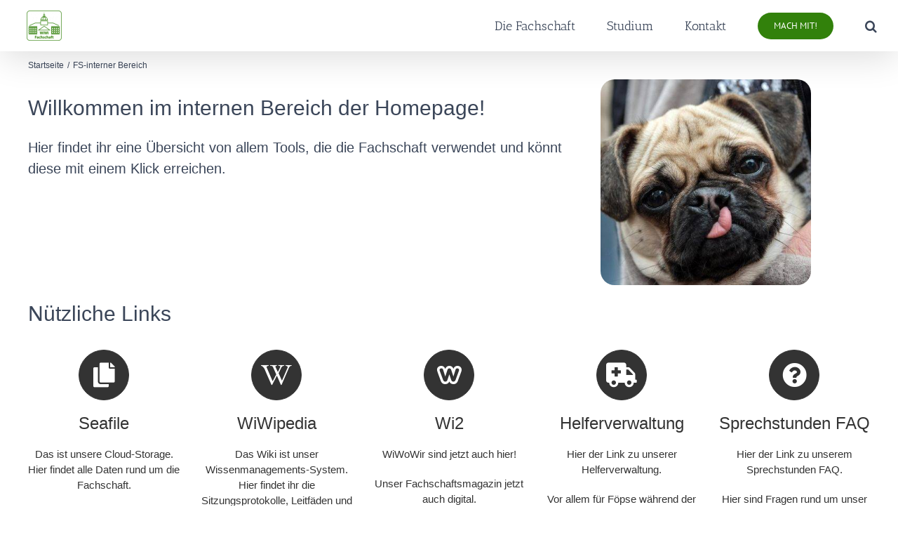

--- FILE ---
content_type: text/html; charset=UTF-8
request_url: https://fachschaft.org/fs-intern/
body_size: 14559
content:
<!DOCTYPE html>
<html class="avada-html-layout-wide avada-html-header-position-top awb-scroll" lang="de" prefix="og: http://ogp.me/ns# fb: http://ogp.me/ns/fb#">
<head>
	<meta http-equiv="X-UA-Compatible" content="IE=edge" />
	<meta http-equiv="Content-Type" content="text/html; charset=utf-8"/>
	<meta name="viewport" content="width=device-width, initial-scale=1" />
	<title>FS-interner Bereich &#8211; Fachschaft WiWi</title>
<meta name='robots' content='max-image-preview:large' />
<link rel="alternate" type="application/rss+xml" title="Fachschaft WiWi &raquo; Feed" href="https://fachschaft.org/feed/" />
<link rel="alternate" type="application/rss+xml" title="Fachschaft WiWi &raquo; Kommentar-Feed" href="https://fachschaft.org/comments/feed/" />
		
		
		
				<link rel="alternate" type="application/rss+xml" title="Fachschaft WiWi &raquo; FS-interner Bereich-Kommentar-Feed" href="https://fachschaft.org/fs-intern/feed/" />
<link rel="alternate" title="oEmbed (JSON)" type="application/json+oembed" href="https://fachschaft.org/wp-json/oembed/1.0/embed?url=https%3A%2F%2Ffachschaft.org%2Ffs-intern%2F" />
<link rel="alternate" title="oEmbed (XML)" type="text/xml+oembed" href="https://fachschaft.org/wp-json/oembed/1.0/embed?url=https%3A%2F%2Ffachschaft.org%2Ffs-intern%2F&#038;format=xml" />
					<meta name="description" content="Willkommen im internen Bereich der Homepage!
Hier findet ihr eine Übersicht von allem Tools, die die Fachschaft verwendet und könnt diese mit einem Klick erreichen.
&nbsp;     

Nützliche Links 

Das ist unsere Cloud-Storage. Hier findet alle Daten rund um die Fachschaft.

Die Zugangsdaten erhälst du bei unserem Admin Oli oder von vielen erfahrenen Fachschaftlern, die"/>
				
		<meta property="og:locale" content="de_DE"/>
		<meta property="og:type" content="article"/>
		<meta property="og:site_name" content="Fachschaft WiWi"/>
		<meta property="og:title" content="  FS-interner Bereich"/>
				<meta property="og:description" content="Willkommen im internen Bereich der Homepage!
Hier findet ihr eine Übersicht von allem Tools, die die Fachschaft verwendet und könnt diese mit einem Klick erreichen.
&nbsp;     

Nützliche Links 

Das ist unsere Cloud-Storage. Hier findet alle Daten rund um die Fachschaft.

Die Zugangsdaten erhälst du bei unserem Admin Oli oder von vielen erfahrenen Fachschaftlern, die"/>
				<meta property="og:url" content="https://fachschaft.org/fs-intern/"/>
													<meta property="article:modified_time" content="2023-06-19T09:01:28+01:00"/>
											<meta property="og:image" content="https://fachschaft.org/wp-content/uploads/2018/08/fslogo-gruen-GROSSFORMAT-min-e1763674544631.png"/>
		<meta property="og:image:width" content="50"/>
		<meta property="og:image:height" content="43"/>
		<meta property="og:image:type" content="image/png"/>
				<style id='wp-img-auto-sizes-contain-inline-css' type='text/css'>
img:is([sizes=auto i],[sizes^="auto," i]){contain-intrinsic-size:3000px 1500px}
/*# sourceURL=wp-img-auto-sizes-contain-inline-css */
</style>
<style id='wp-emoji-styles-inline-css' type='text/css'>

	img.wp-smiley, img.emoji {
		display: inline !important;
		border: none !important;
		box-shadow: none !important;
		height: 1em !important;
		width: 1em !important;
		margin: 0 0.07em !important;
		vertical-align: -0.1em !important;
		background: none !important;
		padding: 0 !important;
	}
/*# sourceURL=wp-emoji-styles-inline-css */
</style>
<link rel='stylesheet' id='wp-components-css' href='https://fachschaft.org/wp-includes/css/dist/components/style.min.css?ver=6.9' type='text/css' media='all' />
<link rel='stylesheet' id='wp-preferences-css' href='https://fachschaft.org/wp-includes/css/dist/preferences/style.min.css?ver=6.9' type='text/css' media='all' />
<link rel='stylesheet' id='wp-block-editor-css' href='https://fachschaft.org/wp-includes/css/dist/block-editor/style.min.css?ver=6.9' type='text/css' media='all' />
<link rel='stylesheet' id='popup-maker-block-library-style-css' href='https://fachschaft.org/wp-content/plugins/popup-maker/dist/packages/block-library-style.css?ver=dbea705cfafe089d65f1' type='text/css' media='all' />
<link rel='stylesheet' id='titan-adminbar-styles-css' href='https://fachschaft.org/wp-content/plugins/anti-spam/assets/css/admin-bar.css?ver=7.4.0' type='text/css' media='all' />
<link rel='stylesheet' id='fusion-dynamic-css-css' href='https://fachschaft.org/wp-content/uploads/fusion-styles/0d19a671d007bf12c8b9bfde92c54723.min.css?ver=3.14' type='text/css' media='all' />
<script type="text/javascript" src="https://fachschaft.org/wp-includes/js/jquery/jquery.min.js?ver=3.7.1" id="jquery-core-js"></script>
<script type="text/javascript" src="https://fachschaft.org/wp-includes/js/jquery/jquery-migrate.min.js?ver=3.4.1" id="jquery-migrate-js"></script>
<link rel="https://api.w.org/" href="https://fachschaft.org/wp-json/" /><link rel="alternate" title="JSON" type="application/json" href="https://fachschaft.org/wp-json/wp/v2/pages/60742" /><link rel="EditURI" type="application/rsd+xml" title="RSD" href="https://fachschaft.org/xmlrpc.php?rsd" />
<meta name="generator" content="WordPress 6.9" />
<link rel="canonical" href="https://fachschaft.org/fs-intern/" />
<link rel='shortlink' href='https://fachschaft.org/?p=60742' />
<!-- Analytics by WP Statistics - https://wp-statistics.com -->
<style type="text/css" id="css-fb-visibility">@media screen and (max-width: 640px){.fusion-no-small-visibility{display:none !important;}body .sm-text-align-center{text-align:center !important;}body .sm-text-align-left{text-align:left !important;}body .sm-text-align-right{text-align:right !important;}body .sm-text-align-justify{text-align:justify !important;}body .sm-flex-align-center{justify-content:center !important;}body .sm-flex-align-flex-start{justify-content:flex-start !important;}body .sm-flex-align-flex-end{justify-content:flex-end !important;}body .sm-mx-auto{margin-left:auto !important;margin-right:auto !important;}body .sm-ml-auto{margin-left:auto !important;}body .sm-mr-auto{margin-right:auto !important;}body .fusion-absolute-position-small{position:absolute;top:auto;width:100%;}.awb-sticky.awb-sticky-small{ position: sticky; top: var(--awb-sticky-offset,0); }}@media screen and (min-width: 641px) and (max-width: 1024px){.fusion-no-medium-visibility{display:none !important;}body .md-text-align-center{text-align:center !important;}body .md-text-align-left{text-align:left !important;}body .md-text-align-right{text-align:right !important;}body .md-text-align-justify{text-align:justify !important;}body .md-flex-align-center{justify-content:center !important;}body .md-flex-align-flex-start{justify-content:flex-start !important;}body .md-flex-align-flex-end{justify-content:flex-end !important;}body .md-mx-auto{margin-left:auto !important;margin-right:auto !important;}body .md-ml-auto{margin-left:auto !important;}body .md-mr-auto{margin-right:auto !important;}body .fusion-absolute-position-medium{position:absolute;top:auto;width:100%;}.awb-sticky.awb-sticky-medium{ position: sticky; top: var(--awb-sticky-offset,0); }}@media screen and (min-width: 1025px){.fusion-no-large-visibility{display:none !important;}body .lg-text-align-center{text-align:center !important;}body .lg-text-align-left{text-align:left !important;}body .lg-text-align-right{text-align:right !important;}body .lg-text-align-justify{text-align:justify !important;}body .lg-flex-align-center{justify-content:center !important;}body .lg-flex-align-flex-start{justify-content:flex-start !important;}body .lg-flex-align-flex-end{justify-content:flex-end !important;}body .lg-mx-auto{margin-left:auto !important;margin-right:auto !important;}body .lg-ml-auto{margin-left:auto !important;}body .lg-mr-auto{margin-right:auto !important;}body .fusion-absolute-position-large{position:absolute;top:auto;width:100%;}.awb-sticky.awb-sticky-large{ position: sticky; top: var(--awb-sticky-offset,0); }}</style>		<script type="text/javascript">
			var doc = document.documentElement;
			doc.setAttribute( 'data-useragent', navigator.userAgent );
		</script>
		
	<style id='global-styles-inline-css' type='text/css'>
:root{--wp--preset--aspect-ratio--square: 1;--wp--preset--aspect-ratio--4-3: 4/3;--wp--preset--aspect-ratio--3-4: 3/4;--wp--preset--aspect-ratio--3-2: 3/2;--wp--preset--aspect-ratio--2-3: 2/3;--wp--preset--aspect-ratio--16-9: 16/9;--wp--preset--aspect-ratio--9-16: 9/16;--wp--preset--color--black: #000000;--wp--preset--color--cyan-bluish-gray: #abb8c3;--wp--preset--color--white: #ffffff;--wp--preset--color--pale-pink: #f78da7;--wp--preset--color--vivid-red: #cf2e2e;--wp--preset--color--luminous-vivid-orange: #ff6900;--wp--preset--color--luminous-vivid-amber: #fcb900;--wp--preset--color--light-green-cyan: #7bdcb5;--wp--preset--color--vivid-green-cyan: #00d084;--wp--preset--color--pale-cyan-blue: #8ed1fc;--wp--preset--color--vivid-cyan-blue: #0693e3;--wp--preset--color--vivid-purple: #9b51e0;--wp--preset--color--awb-color-1: #ffffff;--wp--preset--color--awb-color-2: #d9e1ef;--wp--preset--color--awb-color-3: #c5d1e1;--wp--preset--color--awb-color-4: #7cae63;--wp--preset--color--awb-color-5: #32810b;--wp--preset--color--awb-color-6: #3b4659;--wp--preset--color--awb-color-7: #0000;--wp--preset--color--awb-color-8: #0000;--wp--preset--gradient--vivid-cyan-blue-to-vivid-purple: linear-gradient(135deg,rgb(6,147,227) 0%,rgb(155,81,224) 100%);--wp--preset--gradient--light-green-cyan-to-vivid-green-cyan: linear-gradient(135deg,rgb(122,220,180) 0%,rgb(0,208,130) 100%);--wp--preset--gradient--luminous-vivid-amber-to-luminous-vivid-orange: linear-gradient(135deg,rgb(252,185,0) 0%,rgb(255,105,0) 100%);--wp--preset--gradient--luminous-vivid-orange-to-vivid-red: linear-gradient(135deg,rgb(255,105,0) 0%,rgb(207,46,46) 100%);--wp--preset--gradient--very-light-gray-to-cyan-bluish-gray: linear-gradient(135deg,rgb(238,238,238) 0%,rgb(169,184,195) 100%);--wp--preset--gradient--cool-to-warm-spectrum: linear-gradient(135deg,rgb(74,234,220) 0%,rgb(151,120,209) 20%,rgb(207,42,186) 40%,rgb(238,44,130) 60%,rgb(251,105,98) 80%,rgb(254,248,76) 100%);--wp--preset--gradient--blush-light-purple: linear-gradient(135deg,rgb(255,206,236) 0%,rgb(152,150,240) 100%);--wp--preset--gradient--blush-bordeaux: linear-gradient(135deg,rgb(254,205,165) 0%,rgb(254,45,45) 50%,rgb(107,0,62) 100%);--wp--preset--gradient--luminous-dusk: linear-gradient(135deg,rgb(255,203,112) 0%,rgb(199,81,192) 50%,rgb(65,88,208) 100%);--wp--preset--gradient--pale-ocean: linear-gradient(135deg,rgb(255,245,203) 0%,rgb(182,227,212) 50%,rgb(51,167,181) 100%);--wp--preset--gradient--electric-grass: linear-gradient(135deg,rgb(202,248,128) 0%,rgb(113,206,126) 100%);--wp--preset--gradient--midnight: linear-gradient(135deg,rgb(2,3,129) 0%,rgb(40,116,252) 100%);--wp--preset--font-size--small: 11.25px;--wp--preset--font-size--medium: 20px;--wp--preset--font-size--large: 22.5px;--wp--preset--font-size--x-large: 42px;--wp--preset--font-size--normal: 15px;--wp--preset--font-size--xlarge: 30px;--wp--preset--font-size--huge: 45px;--wp--preset--spacing--20: 0.44rem;--wp--preset--spacing--30: 0.67rem;--wp--preset--spacing--40: 1rem;--wp--preset--spacing--50: 1.5rem;--wp--preset--spacing--60: 2.25rem;--wp--preset--spacing--70: 3.38rem;--wp--preset--spacing--80: 5.06rem;--wp--preset--shadow--natural: 6px 6px 9px rgba(0, 0, 0, 0.2);--wp--preset--shadow--deep: 12px 12px 50px rgba(0, 0, 0, 0.4);--wp--preset--shadow--sharp: 6px 6px 0px rgba(0, 0, 0, 0.2);--wp--preset--shadow--outlined: 6px 6px 0px -3px rgb(255, 255, 255), 6px 6px rgb(0, 0, 0);--wp--preset--shadow--crisp: 6px 6px 0px rgb(0, 0, 0);}:where(.is-layout-flex){gap: 0.5em;}:where(.is-layout-grid){gap: 0.5em;}body .is-layout-flex{display: flex;}.is-layout-flex{flex-wrap: wrap;align-items: center;}.is-layout-flex > :is(*, div){margin: 0;}body .is-layout-grid{display: grid;}.is-layout-grid > :is(*, div){margin: 0;}:where(.wp-block-columns.is-layout-flex){gap: 2em;}:where(.wp-block-columns.is-layout-grid){gap: 2em;}:where(.wp-block-post-template.is-layout-flex){gap: 1.25em;}:where(.wp-block-post-template.is-layout-grid){gap: 1.25em;}.has-black-color{color: var(--wp--preset--color--black) !important;}.has-cyan-bluish-gray-color{color: var(--wp--preset--color--cyan-bluish-gray) !important;}.has-white-color{color: var(--wp--preset--color--white) !important;}.has-pale-pink-color{color: var(--wp--preset--color--pale-pink) !important;}.has-vivid-red-color{color: var(--wp--preset--color--vivid-red) !important;}.has-luminous-vivid-orange-color{color: var(--wp--preset--color--luminous-vivid-orange) !important;}.has-luminous-vivid-amber-color{color: var(--wp--preset--color--luminous-vivid-amber) !important;}.has-light-green-cyan-color{color: var(--wp--preset--color--light-green-cyan) !important;}.has-vivid-green-cyan-color{color: var(--wp--preset--color--vivid-green-cyan) !important;}.has-pale-cyan-blue-color{color: var(--wp--preset--color--pale-cyan-blue) !important;}.has-vivid-cyan-blue-color{color: var(--wp--preset--color--vivid-cyan-blue) !important;}.has-vivid-purple-color{color: var(--wp--preset--color--vivid-purple) !important;}.has-black-background-color{background-color: var(--wp--preset--color--black) !important;}.has-cyan-bluish-gray-background-color{background-color: var(--wp--preset--color--cyan-bluish-gray) !important;}.has-white-background-color{background-color: var(--wp--preset--color--white) !important;}.has-pale-pink-background-color{background-color: var(--wp--preset--color--pale-pink) !important;}.has-vivid-red-background-color{background-color: var(--wp--preset--color--vivid-red) !important;}.has-luminous-vivid-orange-background-color{background-color: var(--wp--preset--color--luminous-vivid-orange) !important;}.has-luminous-vivid-amber-background-color{background-color: var(--wp--preset--color--luminous-vivid-amber) !important;}.has-light-green-cyan-background-color{background-color: var(--wp--preset--color--light-green-cyan) !important;}.has-vivid-green-cyan-background-color{background-color: var(--wp--preset--color--vivid-green-cyan) !important;}.has-pale-cyan-blue-background-color{background-color: var(--wp--preset--color--pale-cyan-blue) !important;}.has-vivid-cyan-blue-background-color{background-color: var(--wp--preset--color--vivid-cyan-blue) !important;}.has-vivid-purple-background-color{background-color: var(--wp--preset--color--vivid-purple) !important;}.has-black-border-color{border-color: var(--wp--preset--color--black) !important;}.has-cyan-bluish-gray-border-color{border-color: var(--wp--preset--color--cyan-bluish-gray) !important;}.has-white-border-color{border-color: var(--wp--preset--color--white) !important;}.has-pale-pink-border-color{border-color: var(--wp--preset--color--pale-pink) !important;}.has-vivid-red-border-color{border-color: var(--wp--preset--color--vivid-red) !important;}.has-luminous-vivid-orange-border-color{border-color: var(--wp--preset--color--luminous-vivid-orange) !important;}.has-luminous-vivid-amber-border-color{border-color: var(--wp--preset--color--luminous-vivid-amber) !important;}.has-light-green-cyan-border-color{border-color: var(--wp--preset--color--light-green-cyan) !important;}.has-vivid-green-cyan-border-color{border-color: var(--wp--preset--color--vivid-green-cyan) !important;}.has-pale-cyan-blue-border-color{border-color: var(--wp--preset--color--pale-cyan-blue) !important;}.has-vivid-cyan-blue-border-color{border-color: var(--wp--preset--color--vivid-cyan-blue) !important;}.has-vivid-purple-border-color{border-color: var(--wp--preset--color--vivid-purple) !important;}.has-vivid-cyan-blue-to-vivid-purple-gradient-background{background: var(--wp--preset--gradient--vivid-cyan-blue-to-vivid-purple) !important;}.has-light-green-cyan-to-vivid-green-cyan-gradient-background{background: var(--wp--preset--gradient--light-green-cyan-to-vivid-green-cyan) !important;}.has-luminous-vivid-amber-to-luminous-vivid-orange-gradient-background{background: var(--wp--preset--gradient--luminous-vivid-amber-to-luminous-vivid-orange) !important;}.has-luminous-vivid-orange-to-vivid-red-gradient-background{background: var(--wp--preset--gradient--luminous-vivid-orange-to-vivid-red) !important;}.has-very-light-gray-to-cyan-bluish-gray-gradient-background{background: var(--wp--preset--gradient--very-light-gray-to-cyan-bluish-gray) !important;}.has-cool-to-warm-spectrum-gradient-background{background: var(--wp--preset--gradient--cool-to-warm-spectrum) !important;}.has-blush-light-purple-gradient-background{background: var(--wp--preset--gradient--blush-light-purple) !important;}.has-blush-bordeaux-gradient-background{background: var(--wp--preset--gradient--blush-bordeaux) !important;}.has-luminous-dusk-gradient-background{background: var(--wp--preset--gradient--luminous-dusk) !important;}.has-pale-ocean-gradient-background{background: var(--wp--preset--gradient--pale-ocean) !important;}.has-electric-grass-gradient-background{background: var(--wp--preset--gradient--electric-grass) !important;}.has-midnight-gradient-background{background: var(--wp--preset--gradient--midnight) !important;}.has-small-font-size{font-size: var(--wp--preset--font-size--small) !important;}.has-medium-font-size{font-size: var(--wp--preset--font-size--medium) !important;}.has-large-font-size{font-size: var(--wp--preset--font-size--large) !important;}.has-x-large-font-size{font-size: var(--wp--preset--font-size--x-large) !important;}
/*# sourceURL=global-styles-inline-css */
</style>
<style id='wp-block-library-inline-css' type='text/css'>
:root{--wp-block-synced-color:#7a00df;--wp-block-synced-color--rgb:122,0,223;--wp-bound-block-color:var(--wp-block-synced-color);--wp-editor-canvas-background:#ddd;--wp-admin-theme-color:#007cba;--wp-admin-theme-color--rgb:0,124,186;--wp-admin-theme-color-darker-10:#006ba1;--wp-admin-theme-color-darker-10--rgb:0,107,160.5;--wp-admin-theme-color-darker-20:#005a87;--wp-admin-theme-color-darker-20--rgb:0,90,135;--wp-admin-border-width-focus:2px}@media (min-resolution:192dpi){:root{--wp-admin-border-width-focus:1.5px}}.wp-element-button{cursor:pointer}:root .has-very-light-gray-background-color{background-color:#eee}:root .has-very-dark-gray-background-color{background-color:#313131}:root .has-very-light-gray-color{color:#eee}:root .has-very-dark-gray-color{color:#313131}:root .has-vivid-green-cyan-to-vivid-cyan-blue-gradient-background{background:linear-gradient(135deg,#00d084,#0693e3)}:root .has-purple-crush-gradient-background{background:linear-gradient(135deg,#34e2e4,#4721fb 50%,#ab1dfe)}:root .has-hazy-dawn-gradient-background{background:linear-gradient(135deg,#faaca8,#dad0ec)}:root .has-subdued-olive-gradient-background{background:linear-gradient(135deg,#fafae1,#67a671)}:root .has-atomic-cream-gradient-background{background:linear-gradient(135deg,#fdd79a,#004a59)}:root .has-nightshade-gradient-background{background:linear-gradient(135deg,#330968,#31cdcf)}:root .has-midnight-gradient-background{background:linear-gradient(135deg,#020381,#2874fc)}:root{--wp--preset--font-size--normal:16px;--wp--preset--font-size--huge:42px}.has-regular-font-size{font-size:1em}.has-larger-font-size{font-size:2.625em}.has-normal-font-size{font-size:var(--wp--preset--font-size--normal)}.has-huge-font-size{font-size:var(--wp--preset--font-size--huge)}.has-text-align-center{text-align:center}.has-text-align-left{text-align:left}.has-text-align-right{text-align:right}.has-fit-text{white-space:nowrap!important}#end-resizable-editor-section{display:none}.aligncenter{clear:both}.items-justified-left{justify-content:flex-start}.items-justified-center{justify-content:center}.items-justified-right{justify-content:flex-end}.items-justified-space-between{justify-content:space-between}.screen-reader-text{border:0;clip-path:inset(50%);height:1px;margin:-1px;overflow:hidden;padding:0;position:absolute;width:1px;word-wrap:normal!important}.screen-reader-text:focus{background-color:#ddd;clip-path:none;color:#444;display:block;font-size:1em;height:auto;left:5px;line-height:normal;padding:15px 23px 14px;text-decoration:none;top:5px;width:auto;z-index:100000}html :where(.has-border-color){border-style:solid}html :where([style*=border-top-color]){border-top-style:solid}html :where([style*=border-right-color]){border-right-style:solid}html :where([style*=border-bottom-color]){border-bottom-style:solid}html :where([style*=border-left-color]){border-left-style:solid}html :where([style*=border-width]){border-style:solid}html :where([style*=border-top-width]){border-top-style:solid}html :where([style*=border-right-width]){border-right-style:solid}html :where([style*=border-bottom-width]){border-bottom-style:solid}html :where([style*=border-left-width]){border-left-style:solid}html :where(img[class*=wp-image-]){height:auto;max-width:100%}:where(figure){margin:0 0 1em}html :where(.is-position-sticky){--wp-admin--admin-bar--position-offset:var(--wp-admin--admin-bar--height,0px)}@media screen and (max-width:600px){html :where(.is-position-sticky){--wp-admin--admin-bar--position-offset:0px}}
/*wp_block_styles_on_demand_placeholder:696df1e0a83c2*/
/*# sourceURL=wp-block-library-inline-css */
</style>
<style id='wp-block-library-theme-inline-css' type='text/css'>
.wp-block-audio :where(figcaption){color:#555;font-size:13px;text-align:center}.is-dark-theme .wp-block-audio :where(figcaption){color:#ffffffa6}.wp-block-audio{margin:0 0 1em}.wp-block-code{border:1px solid #ccc;border-radius:4px;font-family:Menlo,Consolas,monaco,monospace;padding:.8em 1em}.wp-block-embed :where(figcaption){color:#555;font-size:13px;text-align:center}.is-dark-theme .wp-block-embed :where(figcaption){color:#ffffffa6}.wp-block-embed{margin:0 0 1em}.blocks-gallery-caption{color:#555;font-size:13px;text-align:center}.is-dark-theme .blocks-gallery-caption{color:#ffffffa6}:root :where(.wp-block-image figcaption){color:#555;font-size:13px;text-align:center}.is-dark-theme :root :where(.wp-block-image figcaption){color:#ffffffa6}.wp-block-image{margin:0 0 1em}.wp-block-pullquote{border-bottom:4px solid;border-top:4px solid;color:currentColor;margin-bottom:1.75em}.wp-block-pullquote :where(cite),.wp-block-pullquote :where(footer),.wp-block-pullquote__citation{color:currentColor;font-size:.8125em;font-style:normal;text-transform:uppercase}.wp-block-quote{border-left:.25em solid;margin:0 0 1.75em;padding-left:1em}.wp-block-quote cite,.wp-block-quote footer{color:currentColor;font-size:.8125em;font-style:normal;position:relative}.wp-block-quote:where(.has-text-align-right){border-left:none;border-right:.25em solid;padding-left:0;padding-right:1em}.wp-block-quote:where(.has-text-align-center){border:none;padding-left:0}.wp-block-quote.is-large,.wp-block-quote.is-style-large,.wp-block-quote:where(.is-style-plain){border:none}.wp-block-search .wp-block-search__label{font-weight:700}.wp-block-search__button{border:1px solid #ccc;padding:.375em .625em}:where(.wp-block-group.has-background){padding:1.25em 2.375em}.wp-block-separator.has-css-opacity{opacity:.4}.wp-block-separator{border:none;border-bottom:2px solid;margin-left:auto;margin-right:auto}.wp-block-separator.has-alpha-channel-opacity{opacity:1}.wp-block-separator:not(.is-style-wide):not(.is-style-dots){width:100px}.wp-block-separator.has-background:not(.is-style-dots){border-bottom:none;height:1px}.wp-block-separator.has-background:not(.is-style-wide):not(.is-style-dots){height:2px}.wp-block-table{margin:0 0 1em}.wp-block-table td,.wp-block-table th{word-break:normal}.wp-block-table :where(figcaption){color:#555;font-size:13px;text-align:center}.is-dark-theme .wp-block-table :where(figcaption){color:#ffffffa6}.wp-block-video :where(figcaption){color:#555;font-size:13px;text-align:center}.is-dark-theme .wp-block-video :where(figcaption){color:#ffffffa6}.wp-block-video{margin:0 0 1em}:root :where(.wp-block-template-part.has-background){margin-bottom:0;margin-top:0;padding:1.25em 2.375em}
/*# sourceURL=/wp-includes/css/dist/block-library/theme.min.css */
</style>
<style id='classic-theme-styles-inline-css' type='text/css'>
/*! This file is auto-generated */
.wp-block-button__link{color:#fff;background-color:#32373c;border-radius:9999px;box-shadow:none;text-decoration:none;padding:calc(.667em + 2px) calc(1.333em + 2px);font-size:1.125em}.wp-block-file__button{background:#32373c;color:#fff;text-decoration:none}
/*# sourceURL=/wp-includes/css/classic-themes.min.css */
</style>
</head>

<body class="wp-singular page-template-default page page-id-60742 wp-theme-Avada fusion-image-hovers fusion-pagination-sizing fusion-button_type-flat fusion-button_span-no fusion-button_gradient-linear avada-image-rollover-circle-yes avada-image-rollover-yes avada-image-rollover-direction-left fusion-body ltr fusion-sticky-header no-tablet-sticky-header no-mobile-sticky-header no-mobile-slidingbar no-mobile-totop avada-has-rev-slider-styles fusion-disable-outline fusion-sub-menu-fade mobile-logo-pos-left layout-wide-mode avada-has-boxed-modal-shadow-none layout-scroll-offset-full avada-has-zero-margin-offset-top fusion-top-header menu-text-align-center mobile-menu-design-modern fusion-show-pagination-text fusion-header-layout-v1 avada-responsive avada-footer-fx-none avada-menu-highlight-style-textcolor fusion-search-form-clean fusion-main-menu-search-dropdown fusion-avatar-square avada-dropdown-styles avada-blog-layout-masonry avada-blog-archive-layout-masonry avada-header-shadow-yes avada-has-logo-background avada-menu-icon-position-left avada-has-mainmenu-dropdown-divider avada-has-header-100-width avada-has-pagetitle-100-width avada-has-mobile-menu-search avada-has-main-nav-search-icon avada-has-100-footer avada-has-breadcrumb-mobile-hidden avada-has-titlebar-bar_and_content avada-has-pagination-padding avada-flyout-menu-direction-fade avada-ec-views-v1 awb-link-decoration" data-awb-post-id="60742">
		<a class="skip-link screen-reader-text" href="#content">Zum Inhalt springen</a>

	<div id="boxed-wrapper">
		
		<div id="wrapper" class="fusion-wrapper">
			<div id="home" style="position:relative;top:-1px;"></div>
							
					
			<header class="fusion-header-wrapper fusion-header-shadow">
				<div class="fusion-header-v1 fusion-logo-alignment fusion-logo-left fusion-sticky-menu-1 fusion-sticky-logo- fusion-mobile-logo-  fusion-mobile-menu-design-modern">
					<div class="fusion-header-sticky-height"></div>
<div class="fusion-header">
	<div class="fusion-row">
					<div class="fusion-logo-background"><div class="fusion-logo" data-margin-top="15px" data-margin-bottom="15px" data-margin-left="0px" data-margin-right="0px">
			<a class="fusion-logo-link"  href="https://fachschaft.org/" >

						<!-- standard logo -->
			<img src="https://fachschaft.org/wp-content/uploads/2018/08/fslogo-gruen-GROSSFORMAT-min-e1763674544631.png" srcset="https://fachschaft.org/wp-content/uploads/2018/08/fslogo-gruen-GROSSFORMAT-min-e1763674544631.png 1x" width="50" height="43" alt="Fachschaft WiWi Logo" data-retina_logo_url="" class="fusion-standard-logo" />

			
					</a>
		</div></div>		<nav class="fusion-main-menu" aria-label="Hauptmenü"><ul id="menu-hauptmenue" class="fusion-menu"><li  id="menu-item-1357"  class="menu-fachschaft menu-item menu-item-type-post_type menu-item-object-page menu-item-has-children menu-item-1357 fusion-dropdown-menu"  data-classes="menu-fachschaft" data-item-id="1357"><a  href="https://fachschaft.org/die-fachschaft/was-wir-tun/" class="fusion-textcolor-highlight"><span class="menu-text">Die Fachschaft</span></a><ul class="sub-menu"><li  id="menu-item-1347"  class="menu-item menu-item-type-post_type menu-item-object-page menu-item-1347 fusion-dropdown-submenu" ><a  href="https://fachschaft.org/die-fachschaft/was-wir-tun/" class="fusion-textcolor-highlight"><span>Was wir tun</span></a></li><li  id="menu-item-1349"  class="menu-item menu-item-type-post_type menu-item-object-page menu-item-1349 fusion-dropdown-submenu" ><a  href="https://fachschaft.org/die-fachschaft/ansprechpartner/" class="fusion-textcolor-highlight"><span>Ansprechpartner</span></a></li><li  id="menu-item-1351"  class="menu-item menu-item-type-post_type menu-item-object-page menu-item-1351 fusion-dropdown-submenu" ><a  href="https://fachschaft.org/die-fachschaft/interessenvertretung/" class="fusion-textcolor-highlight"><span>Interessenvertretung</span></a></li><li  id="menu-item-1345"  class="menu-item menu-item-type-post_type menu-item-object-page menu-item-1345 fusion-dropdown-submenu" ><a  href="https://fachschaft.org/die-fachschaft/absolventenfeier/" class="fusion-textcolor-highlight"><span>Absolventenfeier</span></a></li><li  id="menu-item-1350"  class="menu-item menu-item-type-post_type menu-item-object-page menu-item-1350 fusion-dropdown-submenu" ><a  href="https://fachschaft.org/die-fachschaft/wiwiwiwiwiso/" class="fusion-textcolor-highlight"><span>WiWiWi &#038; WiWiSo</span></a></li><li  id="menu-item-1346"  class="menu-item menu-item-type-post_type menu-item-object-page menu-item-1346 fusion-dropdown-submenu" ><a  href="https://fachschaft.org/die-fachschaft/o-phase/" class="fusion-textcolor-highlight"><span>O-Phase &amp; MO-Days</span></a></li><li  id="menu-item-64235"  class="menu-item menu-item-type-post_type menu-item-object-page menu-item-64235 fusion-dropdown-submenu" ><a  href="https://fachschaft.org/die-fachschaft/sportkistenverleih/" class="fusion-textcolor-highlight"><span>Sportkistenverleih</span></a></li></ul></li><li  id="menu-item-60558"  class="menu-item menu-item-type-post_type menu-item-object-page menu-item-has-children menu-item-60558 fusion-dropdown-menu"  data-item-id="60558"><a  href="https://fachschaft.org/studium/" class="fusion-textcolor-highlight"><span class="menu-text">Studium</span></a><ul class="sub-menu"><li  id="menu-item-1353"  class="menu-item menu-item-type-post_type menu-item-object-page menu-item-has-children menu-item-1353 fusion-dropdown-submenu" ><a  href="https://fachschaft.org/studium/studieninteressenten/" class="fusion-textcolor-highlight"><span>Studieninteressenten</span></a><ul class="sub-menu"><li  id="menu-item-63934"  class="menu-item menu-item-type-post_type menu-item-object-page menu-item-63934" ><a  href="https://fachschaft.org/unsere-studiengaenge/" class="fusion-textcolor-highlight"><span>Unsere Studiengänge</span></a></li><li  id="menu-item-63933"  class="menu-item menu-item-type-post_type menu-item-object-page menu-item-63933" ><a  href="https://fachschaft.org/bewerbung-und-zulassung/" class="fusion-textcolor-highlight"><span>Bewerbung und Zulassung</span></a></li><li  id="menu-item-63932"  class="menu-item menu-item-type-post_type menu-item-object-page menu-item-63932" ><a  href="https://fachschaft.org/wohnen-in-karlsruhe/" class="fusion-textcolor-highlight"><span>Wohnen in Karlsruhe</span></a></li><li  id="menu-item-63931"  class="menu-item menu-item-type-post_type menu-item-object-page menu-item-63931" ><a  href="https://fachschaft.org/studiumsfinanzierung/" class="fusion-textcolor-highlight"><span>Studiumsfinanzierung</span></a></li></ul></li><li  id="menu-item-1354"  class="menu-item menu-item-type-post_type menu-item-object-page menu-item-1354 fusion-dropdown-submenu" ><a  href="https://fachschaft.org/studium/studienbeginn/" class="fusion-textcolor-highlight"><span>Studienbeginn</span></a></li><li  id="menu-item-63922"  class="menu-item menu-item-type-post_type menu-item-object-page menu-item-has-children menu-item-63922 fusion-dropdown-submenu" ><a  href="https://fachschaft.org/im-studium/" class="fusion-textcolor-highlight"><span>Im Studium</span></a><ul class="sub-menu"><li  id="menu-item-1339"  class="menu-item menu-item-type-post_type menu-item-object-page menu-item-1339" ><a  href="https://fachschaft.org/studium/bachelor/" class="fusion-textcolor-highlight"><span>Bachelor</span></a></li><li  id="menu-item-1348"  class="menu-item menu-item-type-post_type menu-item-object-page menu-item-1348" ><a  href="https://fachschaft.org/studium/master/" class="fusion-textcolor-highlight"><span>Master</span></a></li><li  id="menu-item-1341"  class="menu-item menu-item-type-post_type menu-item-object-page menu-item-1341" ><a  href="https://fachschaft.org/studium/praktikum/" class="fusion-textcolor-highlight"><span>Praktikum</span></a></li><li  id="menu-item-58070"  class="menu-item menu-item-type-post_type menu-item-object-page menu-item-58070" ><a  href="https://fachschaft.org/studium/abschlussarbeit/" class="fusion-textcolor-highlight"><span>Abschlussarbeit</span></a></li><li  id="menu-item-1355"  class="menu-item menu-item-type-post_type menu-item-object-page menu-item-1355" ><a  href="https://fachschaft.org/studium/ausland/" class="fusion-textcolor-highlight"><span>Ausland</span></a></li><li  id="menu-item-1356"  class="menu-sprechstunde menu-item menu-item-type-post_type menu-item-object-page menu-item-has-children menu-item-1356"  data-classes="menu-sprechstunde"><a  href="https://fachschaft.org/sprechstunde/" class="fusion-textcolor-highlight"><span>Sprechstunde und Klausurenangebot</span></a><ul class="sub-menu"><li  id="menu-item-58727"  class="menu-item menu-item-type-post_type menu-item-object-page menu-item-58727" ><a  href="https://fachschaft.org/sprechstunde/klausurenangebot/" class="fusion-textcolor-highlight"><span>Klausurenangebot</span></a></li><li  id="menu-item-58728"  class="menu-item menu-item-type-post_type menu-item-object-page menu-item-58728" ><a  href="https://fachschaft.org/sprechstunde/pruefungsprotokolle/" class="fusion-textcolor-highlight"><span>Prüfungsprotokolle</span></a></li></ul></li><li  id="menu-item-63976"  class="menu-item menu-item-type-post_type menu-item-object-page menu-item-63976" ><a  href="https://fachschaft.org/studienberatung/" class="fusion-textcolor-highlight"><span>Studienberatung</span></a></li><li  id="menu-item-61340"  class="menu-item menu-item-type-post_type menu-item-object-page menu-item-61340" ><a  href="https://fachschaft.org/studium/tools/" class="fusion-textcolor-highlight"><span>Tools fürs Studium</span></a></li></ul></li><li  id="menu-item-63940"  class="menu-item menu-item-type-post_type menu-item-object-page menu-item-has-children menu-item-63940 fusion-dropdown-submenu" ><a  href="https://fachschaft.org/unterstuetzung-im-studium/" class="fusion-textcolor-highlight"><span>Unterstützung im Studium</span></a><ul class="sub-menu"><li  id="menu-item-63951"  class="menu-item menu-item-type-post_type menu-item-object-page menu-item-63951" ><a  href="https://fachschaft.org/allgemeine-beratung/" class="fusion-textcolor-highlight"><span>Allgemeine Beratung</span></a></li><li  id="menu-item-63950"  class="menu-item menu-item-type-post_type menu-item-object-page menu-item-63950" ><a  href="https://fachschaft.org/studienberatung/" class="fusion-textcolor-highlight"><span>Studienberatung</span></a></li><li  id="menu-item-63949"  class="menu-item menu-item-type-post_type menu-item-object-page menu-item-63949" ><a  href="https://fachschaft.org/sozialberatung/" class="fusion-textcolor-highlight"><span>Sozialberatung</span></a></li><li  id="menu-item-63952"  class="menu-item menu-item-type-post_type menu-item-object-page menu-item-63952" ><a  href="https://fachschaft.org/rechtsberatung/" class="fusion-textcolor-highlight"><span>Rechtsberatung</span></a></li><li  id="menu-item-63958"  class="menu-item menu-item-type-post_type menu-item-object-page menu-item-63958" ><a  href="https://fachschaft.org/internationale-studierende/" class="fusion-textcolor-highlight"><span>Internationale Studierende</span></a></li><li  id="menu-item-63960"  class="menu-item menu-item-type-post_type menu-item-object-page menu-item-63960" ><a  href="https://fachschaft.org/studiumsfinanzierung/" class="fusion-textcolor-highlight"><span>Studiumsfinanzierung</span></a></li></ul></li></ul></li><li  id="menu-item-1344"  class="menu-kontakt menu-item menu-item-type-post_type menu-item-object-page menu-item-1344"  data-classes="menu-kontakt" data-item-id="1344"><a  href="https://fachschaft.org/kontakt/" class="fusion-textcolor-highlight"><span class="menu-text">Kontakt</span></a></li><li  id="menu-item-60559"  class="menu-item menu-item-type-post_type menu-item-object-page menu-item-60559 fusion-menu-item-button"  data-item-id="60559"><a  href="https://fachschaft.org/mitmachen/" class="fusion-textcolor-highlight"><span class="menu-text fusion-button button-default button-medium">Mach mit!</span></a></li><li class="fusion-custom-menu-item fusion-main-menu-search"><a class="fusion-main-menu-icon" href="#" aria-label="Suche" data-title="Suche" title="Suche" role="button" aria-expanded="false"></a><div class="fusion-custom-menu-item-contents">		<form role="search" class="searchform fusion-search-form  fusion-search-form-clean" method="get" action="https://fachschaft.org/">
			<div class="fusion-search-form-content">

				
				<div class="fusion-search-field search-field">
					<label><span class="screen-reader-text">Suche nach:</span>
													<input type="search" value="" name="s" class="s" placeholder="Suchen..." required aria-required="true" aria-label="Suchen..."/>
											</label>
				</div>
				<div class="fusion-search-button search-button">
					<input type="submit" class="fusion-search-submit searchsubmit" aria-label="Suche" value="&#xf002;" />
									</div>

				
			</div>


			
		</form>
		</div></li></ul></nav><nav class="fusion-main-menu fusion-sticky-menu" aria-label="Hauptmenü fixiert"><ul id="menu-hauptmenue-1" class="fusion-menu"><li   class="menu-fachschaft menu-item menu-item-type-post_type menu-item-object-page menu-item-has-children menu-item-1357 fusion-dropdown-menu"  data-classes="menu-fachschaft" data-item-id="1357"><a  href="https://fachschaft.org/die-fachschaft/was-wir-tun/" class="fusion-textcolor-highlight"><span class="menu-text">Die Fachschaft</span></a><ul class="sub-menu"><li   class="menu-item menu-item-type-post_type menu-item-object-page menu-item-1347 fusion-dropdown-submenu" ><a  href="https://fachschaft.org/die-fachschaft/was-wir-tun/" class="fusion-textcolor-highlight"><span>Was wir tun</span></a></li><li   class="menu-item menu-item-type-post_type menu-item-object-page menu-item-1349 fusion-dropdown-submenu" ><a  href="https://fachschaft.org/die-fachschaft/ansprechpartner/" class="fusion-textcolor-highlight"><span>Ansprechpartner</span></a></li><li   class="menu-item menu-item-type-post_type menu-item-object-page menu-item-1351 fusion-dropdown-submenu" ><a  href="https://fachschaft.org/die-fachschaft/interessenvertretung/" class="fusion-textcolor-highlight"><span>Interessenvertretung</span></a></li><li   class="menu-item menu-item-type-post_type menu-item-object-page menu-item-1345 fusion-dropdown-submenu" ><a  href="https://fachschaft.org/die-fachschaft/absolventenfeier/" class="fusion-textcolor-highlight"><span>Absolventenfeier</span></a></li><li   class="menu-item menu-item-type-post_type menu-item-object-page menu-item-1350 fusion-dropdown-submenu" ><a  href="https://fachschaft.org/die-fachschaft/wiwiwiwiwiso/" class="fusion-textcolor-highlight"><span>WiWiWi &#038; WiWiSo</span></a></li><li   class="menu-item menu-item-type-post_type menu-item-object-page menu-item-1346 fusion-dropdown-submenu" ><a  href="https://fachschaft.org/die-fachschaft/o-phase/" class="fusion-textcolor-highlight"><span>O-Phase &amp; MO-Days</span></a></li><li   class="menu-item menu-item-type-post_type menu-item-object-page menu-item-64235 fusion-dropdown-submenu" ><a  href="https://fachschaft.org/die-fachschaft/sportkistenverleih/" class="fusion-textcolor-highlight"><span>Sportkistenverleih</span></a></li></ul></li><li   class="menu-item menu-item-type-post_type menu-item-object-page menu-item-has-children menu-item-60558 fusion-dropdown-menu"  data-item-id="60558"><a  href="https://fachschaft.org/studium/" class="fusion-textcolor-highlight"><span class="menu-text">Studium</span></a><ul class="sub-menu"><li   class="menu-item menu-item-type-post_type menu-item-object-page menu-item-has-children menu-item-1353 fusion-dropdown-submenu" ><a  href="https://fachschaft.org/studium/studieninteressenten/" class="fusion-textcolor-highlight"><span>Studieninteressenten</span></a><ul class="sub-menu"><li   class="menu-item menu-item-type-post_type menu-item-object-page menu-item-63934" ><a  href="https://fachschaft.org/unsere-studiengaenge/" class="fusion-textcolor-highlight"><span>Unsere Studiengänge</span></a></li><li   class="menu-item menu-item-type-post_type menu-item-object-page menu-item-63933" ><a  href="https://fachschaft.org/bewerbung-und-zulassung/" class="fusion-textcolor-highlight"><span>Bewerbung und Zulassung</span></a></li><li   class="menu-item menu-item-type-post_type menu-item-object-page menu-item-63932" ><a  href="https://fachschaft.org/wohnen-in-karlsruhe/" class="fusion-textcolor-highlight"><span>Wohnen in Karlsruhe</span></a></li><li   class="menu-item menu-item-type-post_type menu-item-object-page menu-item-63931" ><a  href="https://fachschaft.org/studiumsfinanzierung/" class="fusion-textcolor-highlight"><span>Studiumsfinanzierung</span></a></li></ul></li><li   class="menu-item menu-item-type-post_type menu-item-object-page menu-item-1354 fusion-dropdown-submenu" ><a  href="https://fachschaft.org/studium/studienbeginn/" class="fusion-textcolor-highlight"><span>Studienbeginn</span></a></li><li   class="menu-item menu-item-type-post_type menu-item-object-page menu-item-has-children menu-item-63922 fusion-dropdown-submenu" ><a  href="https://fachschaft.org/im-studium/" class="fusion-textcolor-highlight"><span>Im Studium</span></a><ul class="sub-menu"><li   class="menu-item menu-item-type-post_type menu-item-object-page menu-item-1339" ><a  href="https://fachschaft.org/studium/bachelor/" class="fusion-textcolor-highlight"><span>Bachelor</span></a></li><li   class="menu-item menu-item-type-post_type menu-item-object-page menu-item-1348" ><a  href="https://fachschaft.org/studium/master/" class="fusion-textcolor-highlight"><span>Master</span></a></li><li   class="menu-item menu-item-type-post_type menu-item-object-page menu-item-1341" ><a  href="https://fachschaft.org/studium/praktikum/" class="fusion-textcolor-highlight"><span>Praktikum</span></a></li><li   class="menu-item menu-item-type-post_type menu-item-object-page menu-item-58070" ><a  href="https://fachschaft.org/studium/abschlussarbeit/" class="fusion-textcolor-highlight"><span>Abschlussarbeit</span></a></li><li   class="menu-item menu-item-type-post_type menu-item-object-page menu-item-1355" ><a  href="https://fachschaft.org/studium/ausland/" class="fusion-textcolor-highlight"><span>Ausland</span></a></li><li   class="menu-sprechstunde menu-item menu-item-type-post_type menu-item-object-page menu-item-has-children menu-item-1356"  data-classes="menu-sprechstunde"><a  href="https://fachschaft.org/sprechstunde/" class="fusion-textcolor-highlight"><span>Sprechstunde und Klausurenangebot</span></a><ul class="sub-menu"><li   class="menu-item menu-item-type-post_type menu-item-object-page menu-item-58727" ><a  href="https://fachschaft.org/sprechstunde/klausurenangebot/" class="fusion-textcolor-highlight"><span>Klausurenangebot</span></a></li><li   class="menu-item menu-item-type-post_type menu-item-object-page menu-item-58728" ><a  href="https://fachschaft.org/sprechstunde/pruefungsprotokolle/" class="fusion-textcolor-highlight"><span>Prüfungsprotokolle</span></a></li></ul></li><li   class="menu-item menu-item-type-post_type menu-item-object-page menu-item-63976" ><a  href="https://fachschaft.org/studienberatung/" class="fusion-textcolor-highlight"><span>Studienberatung</span></a></li><li   class="menu-item menu-item-type-post_type menu-item-object-page menu-item-61340" ><a  href="https://fachschaft.org/studium/tools/" class="fusion-textcolor-highlight"><span>Tools fürs Studium</span></a></li></ul></li><li   class="menu-item menu-item-type-post_type menu-item-object-page menu-item-has-children menu-item-63940 fusion-dropdown-submenu" ><a  href="https://fachschaft.org/unterstuetzung-im-studium/" class="fusion-textcolor-highlight"><span>Unterstützung im Studium</span></a><ul class="sub-menu"><li   class="menu-item menu-item-type-post_type menu-item-object-page menu-item-63951" ><a  href="https://fachschaft.org/allgemeine-beratung/" class="fusion-textcolor-highlight"><span>Allgemeine Beratung</span></a></li><li   class="menu-item menu-item-type-post_type menu-item-object-page menu-item-63950" ><a  href="https://fachschaft.org/studienberatung/" class="fusion-textcolor-highlight"><span>Studienberatung</span></a></li><li   class="menu-item menu-item-type-post_type menu-item-object-page menu-item-63949" ><a  href="https://fachschaft.org/sozialberatung/" class="fusion-textcolor-highlight"><span>Sozialberatung</span></a></li><li   class="menu-item menu-item-type-post_type menu-item-object-page menu-item-63952" ><a  href="https://fachschaft.org/rechtsberatung/" class="fusion-textcolor-highlight"><span>Rechtsberatung</span></a></li><li   class="menu-item menu-item-type-post_type menu-item-object-page menu-item-63958" ><a  href="https://fachschaft.org/internationale-studierende/" class="fusion-textcolor-highlight"><span>Internationale Studierende</span></a></li><li   class="menu-item menu-item-type-post_type menu-item-object-page menu-item-63960" ><a  href="https://fachschaft.org/studiumsfinanzierung/" class="fusion-textcolor-highlight"><span>Studiumsfinanzierung</span></a></li></ul></li></ul></li><li   class="menu-kontakt menu-item menu-item-type-post_type menu-item-object-page menu-item-1344"  data-classes="menu-kontakt" data-item-id="1344"><a  href="https://fachschaft.org/kontakt/" class="fusion-textcolor-highlight"><span class="menu-text">Kontakt</span></a></li><li   class="menu-item menu-item-type-post_type menu-item-object-page menu-item-60559 fusion-menu-item-button"  data-item-id="60559"><a  href="https://fachschaft.org/mitmachen/" class="fusion-textcolor-highlight"><span class="menu-text fusion-button button-default button-medium">Mach mit!</span></a></li><li class="fusion-custom-menu-item fusion-main-menu-search"><a class="fusion-main-menu-icon" href="#" aria-label="Suche" data-title="Suche" title="Suche" role="button" aria-expanded="false"></a><div class="fusion-custom-menu-item-contents">		<form role="search" class="searchform fusion-search-form  fusion-search-form-clean" method="get" action="https://fachschaft.org/">
			<div class="fusion-search-form-content">

				
				<div class="fusion-search-field search-field">
					<label><span class="screen-reader-text">Suche nach:</span>
													<input type="search" value="" name="s" class="s" placeholder="Suchen..." required aria-required="true" aria-label="Suchen..."/>
											</label>
				</div>
				<div class="fusion-search-button search-button">
					<input type="submit" class="fusion-search-submit searchsubmit" aria-label="Suche" value="&#xf002;" />
									</div>

				
			</div>


			
		</form>
		</div></li></ul></nav><div class="fusion-mobile-navigation"><ul id="menu-hauptmenue-2" class="fusion-mobile-menu"><li   class="menu-fachschaft menu-item menu-item-type-post_type menu-item-object-page menu-item-has-children menu-item-1357 fusion-dropdown-menu"  data-classes="menu-fachschaft" data-item-id="1357"><a  href="https://fachschaft.org/die-fachschaft/was-wir-tun/" class="fusion-textcolor-highlight"><span class="menu-text">Die Fachschaft</span></a><ul class="sub-menu"><li   class="menu-item menu-item-type-post_type menu-item-object-page menu-item-1347 fusion-dropdown-submenu" ><a  href="https://fachschaft.org/die-fachschaft/was-wir-tun/" class="fusion-textcolor-highlight"><span>Was wir tun</span></a></li><li   class="menu-item menu-item-type-post_type menu-item-object-page menu-item-1349 fusion-dropdown-submenu" ><a  href="https://fachschaft.org/die-fachschaft/ansprechpartner/" class="fusion-textcolor-highlight"><span>Ansprechpartner</span></a></li><li   class="menu-item menu-item-type-post_type menu-item-object-page menu-item-1351 fusion-dropdown-submenu" ><a  href="https://fachschaft.org/die-fachschaft/interessenvertretung/" class="fusion-textcolor-highlight"><span>Interessenvertretung</span></a></li><li   class="menu-item menu-item-type-post_type menu-item-object-page menu-item-1345 fusion-dropdown-submenu" ><a  href="https://fachschaft.org/die-fachschaft/absolventenfeier/" class="fusion-textcolor-highlight"><span>Absolventenfeier</span></a></li><li   class="menu-item menu-item-type-post_type menu-item-object-page menu-item-1350 fusion-dropdown-submenu" ><a  href="https://fachschaft.org/die-fachschaft/wiwiwiwiwiso/" class="fusion-textcolor-highlight"><span>WiWiWi &#038; WiWiSo</span></a></li><li   class="menu-item menu-item-type-post_type menu-item-object-page menu-item-1346 fusion-dropdown-submenu" ><a  href="https://fachschaft.org/die-fachschaft/o-phase/" class="fusion-textcolor-highlight"><span>O-Phase &amp; MO-Days</span></a></li><li   class="menu-item menu-item-type-post_type menu-item-object-page menu-item-64235 fusion-dropdown-submenu" ><a  href="https://fachschaft.org/die-fachschaft/sportkistenverleih/" class="fusion-textcolor-highlight"><span>Sportkistenverleih</span></a></li></ul></li><li   class="menu-item menu-item-type-post_type menu-item-object-page menu-item-has-children menu-item-60558 fusion-dropdown-menu"  data-item-id="60558"><a  href="https://fachschaft.org/studium/" class="fusion-textcolor-highlight"><span class="menu-text">Studium</span></a><ul class="sub-menu"><li   class="menu-item menu-item-type-post_type menu-item-object-page menu-item-has-children menu-item-1353 fusion-dropdown-submenu" ><a  href="https://fachschaft.org/studium/studieninteressenten/" class="fusion-textcolor-highlight"><span>Studieninteressenten</span></a><ul class="sub-menu"><li   class="menu-item menu-item-type-post_type menu-item-object-page menu-item-63934" ><a  href="https://fachschaft.org/unsere-studiengaenge/" class="fusion-textcolor-highlight"><span>Unsere Studiengänge</span></a></li><li   class="menu-item menu-item-type-post_type menu-item-object-page menu-item-63933" ><a  href="https://fachschaft.org/bewerbung-und-zulassung/" class="fusion-textcolor-highlight"><span>Bewerbung und Zulassung</span></a></li><li   class="menu-item menu-item-type-post_type menu-item-object-page menu-item-63932" ><a  href="https://fachschaft.org/wohnen-in-karlsruhe/" class="fusion-textcolor-highlight"><span>Wohnen in Karlsruhe</span></a></li><li   class="menu-item menu-item-type-post_type menu-item-object-page menu-item-63931" ><a  href="https://fachschaft.org/studiumsfinanzierung/" class="fusion-textcolor-highlight"><span>Studiumsfinanzierung</span></a></li></ul></li><li   class="menu-item menu-item-type-post_type menu-item-object-page menu-item-1354 fusion-dropdown-submenu" ><a  href="https://fachschaft.org/studium/studienbeginn/" class="fusion-textcolor-highlight"><span>Studienbeginn</span></a></li><li   class="menu-item menu-item-type-post_type menu-item-object-page menu-item-has-children menu-item-63922 fusion-dropdown-submenu" ><a  href="https://fachschaft.org/im-studium/" class="fusion-textcolor-highlight"><span>Im Studium</span></a><ul class="sub-menu"><li   class="menu-item menu-item-type-post_type menu-item-object-page menu-item-1339" ><a  href="https://fachschaft.org/studium/bachelor/" class="fusion-textcolor-highlight"><span>Bachelor</span></a></li><li   class="menu-item menu-item-type-post_type menu-item-object-page menu-item-1348" ><a  href="https://fachschaft.org/studium/master/" class="fusion-textcolor-highlight"><span>Master</span></a></li><li   class="menu-item menu-item-type-post_type menu-item-object-page menu-item-1341" ><a  href="https://fachschaft.org/studium/praktikum/" class="fusion-textcolor-highlight"><span>Praktikum</span></a></li><li   class="menu-item menu-item-type-post_type menu-item-object-page menu-item-58070" ><a  href="https://fachschaft.org/studium/abschlussarbeit/" class="fusion-textcolor-highlight"><span>Abschlussarbeit</span></a></li><li   class="menu-item menu-item-type-post_type menu-item-object-page menu-item-1355" ><a  href="https://fachschaft.org/studium/ausland/" class="fusion-textcolor-highlight"><span>Ausland</span></a></li><li   class="menu-sprechstunde menu-item menu-item-type-post_type menu-item-object-page menu-item-has-children menu-item-1356"  data-classes="menu-sprechstunde"><a  href="https://fachschaft.org/sprechstunde/" class="fusion-textcolor-highlight"><span>Sprechstunde und Klausurenangebot</span></a><ul class="sub-menu"><li   class="menu-item menu-item-type-post_type menu-item-object-page menu-item-58727" ><a  href="https://fachschaft.org/sprechstunde/klausurenangebot/" class="fusion-textcolor-highlight"><span>Klausurenangebot</span></a></li><li   class="menu-item menu-item-type-post_type menu-item-object-page menu-item-58728" ><a  href="https://fachschaft.org/sprechstunde/pruefungsprotokolle/" class="fusion-textcolor-highlight"><span>Prüfungsprotokolle</span></a></li></ul></li><li   class="menu-item menu-item-type-post_type menu-item-object-page menu-item-63976" ><a  href="https://fachschaft.org/studienberatung/" class="fusion-textcolor-highlight"><span>Studienberatung</span></a></li><li   class="menu-item menu-item-type-post_type menu-item-object-page menu-item-61340" ><a  href="https://fachschaft.org/studium/tools/" class="fusion-textcolor-highlight"><span>Tools fürs Studium</span></a></li></ul></li><li   class="menu-item menu-item-type-post_type menu-item-object-page menu-item-has-children menu-item-63940 fusion-dropdown-submenu" ><a  href="https://fachschaft.org/unterstuetzung-im-studium/" class="fusion-textcolor-highlight"><span>Unterstützung im Studium</span></a><ul class="sub-menu"><li   class="menu-item menu-item-type-post_type menu-item-object-page menu-item-63951" ><a  href="https://fachschaft.org/allgemeine-beratung/" class="fusion-textcolor-highlight"><span>Allgemeine Beratung</span></a></li><li   class="menu-item menu-item-type-post_type menu-item-object-page menu-item-63950" ><a  href="https://fachschaft.org/studienberatung/" class="fusion-textcolor-highlight"><span>Studienberatung</span></a></li><li   class="menu-item menu-item-type-post_type menu-item-object-page menu-item-63949" ><a  href="https://fachschaft.org/sozialberatung/" class="fusion-textcolor-highlight"><span>Sozialberatung</span></a></li><li   class="menu-item menu-item-type-post_type menu-item-object-page menu-item-63952" ><a  href="https://fachschaft.org/rechtsberatung/" class="fusion-textcolor-highlight"><span>Rechtsberatung</span></a></li><li   class="menu-item menu-item-type-post_type menu-item-object-page menu-item-63958" ><a  href="https://fachschaft.org/internationale-studierende/" class="fusion-textcolor-highlight"><span>Internationale Studierende</span></a></li><li   class="menu-item menu-item-type-post_type menu-item-object-page menu-item-63960" ><a  href="https://fachschaft.org/studiumsfinanzierung/" class="fusion-textcolor-highlight"><span>Studiumsfinanzierung</span></a></li></ul></li></ul></li><li   class="menu-kontakt menu-item menu-item-type-post_type menu-item-object-page menu-item-1344"  data-classes="menu-kontakt" data-item-id="1344"><a  href="https://fachschaft.org/kontakt/" class="fusion-textcolor-highlight"><span class="menu-text">Kontakt</span></a></li><li   class="menu-item menu-item-type-post_type menu-item-object-page menu-item-60559 fusion-menu-item-button"  data-item-id="60559"><a  href="https://fachschaft.org/mitmachen/" class="fusion-textcolor-highlight"><span class="menu-text fusion-button button-default button-medium">Mach mit!</span></a></li></ul></div>	<div class="fusion-mobile-menu-icons">
							<a href="#" class="fusion-icon awb-icon-bars" aria-label="Toggle mobile menu" aria-expanded="false"></a>
		
					<a href="#" class="fusion-icon awb-icon-search" aria-label="Toggle mobile search"></a>
		
		
			</div>

<nav class="fusion-mobile-nav-holder fusion-mobile-menu-text-align-left" aria-label="Main Menu Mobile"></nav>

	<nav class="fusion-mobile-nav-holder fusion-mobile-menu-text-align-left fusion-mobile-sticky-nav-holder" aria-label="Main Menu Mobile Sticky"></nav>
		
<div class="fusion-clearfix"></div>
<div class="fusion-mobile-menu-search">
			<form role="search" class="searchform fusion-search-form  fusion-search-form-clean" method="get" action="https://fachschaft.org/">
			<div class="fusion-search-form-content">

				
				<div class="fusion-search-field search-field">
					<label><span class="screen-reader-text">Suche nach:</span>
													<input type="search" value="" name="s" class="s" placeholder="Suchen..." required aria-required="true" aria-label="Suchen..."/>
											</label>
				</div>
				<div class="fusion-search-button search-button">
					<input type="submit" class="fusion-search-submit searchsubmit" aria-label="Suche" value="&#xf002;" />
									</div>

				
			</div>


			
		</form>
		</div>
			</div>
</div>
				</div>
				<div class="fusion-clearfix"></div>
			</header>
								
							<div id="sliders-container" class="fusion-slider-visibility">
					</div>
				
					
							
			<section class="avada-page-titlebar-wrapper" aria-label="Kopfzeilen-Container">
	<div class="fusion-page-title-bar fusion-page-title-bar-none fusion-page-title-bar-left">
		<div class="fusion-page-title-row">
			<div class="fusion-page-title-wrapper">
				<div class="fusion-page-title-captions">

					
					
				</div>

															<div class="fusion-page-title-secondary">
							<nav class="fusion-breadcrumbs" aria-label="Breadcrumb"><ol class="awb-breadcrumb-list"><li class="fusion-breadcrumb-item awb-breadcrumb-sep awb-home" ><a href="https://fachschaft.org" class="fusion-breadcrumb-link"><span >Startseite</span></a></li><li class="fusion-breadcrumb-item"  aria-current="page"><span  class="breadcrumb-leaf">FS-interner Bereich</span></li></ol></nav>						</div>
									
			</div>
		</div>
	</div>
</section>

						<main id="main" class="clearfix ">
				<div class="fusion-row" style="">
<section id="content" style="width: 100%;">
					<div id="post-60742" class="post-60742 page type-page status-publish hentry">
			<span class="entry-title rich-snippet-hidden">FS-interner Bereich</span><span class="vcard rich-snippet-hidden"><span class="fn"><a href="https://fachschaft.org/author/vorstand/" title="Beiträge von Vorstand" rel="author">Vorstand</a></span></span><span class="updated rich-snippet-hidden">2023-06-19T11:01:28+02:00</span>
			
			<div class="post-content">
				<div class="fusion-fullwidth fullwidth-box fusion-builder-row-1 nonhundred-percent-fullwidth non-hundred-percent-height-scrolling" style="--awb-border-radius-top-left:0px;--awb-border-radius-top-right:0px;--awb-border-radius-bottom-right:0px;--awb-border-radius-bottom-left:0px;--awb-flex-wrap:wrap;" ><div class="fusion-builder-row fusion-row"><div class="fusion-layout-column fusion_builder_column fusion-builder-column-0 fusion_builder_column_2_3 2_3 fusion-two-third fusion-column-first" style="--awb-bg-size:cover;width:66.666666666667%;width:calc(66.666666666667% - ( ( 4% ) * 0.66666666666667 ) );margin-right: 4%;"><div class="fusion-column-wrapper fusion-flex-column-wrapper-legacy"><div class="fusion-text fusion-text-1"><h1>Willkommen im internen Bereich der Homepage!</h1>
<h3>Hier findet ihr eine Übersicht von allem Tools, die die Fachschaft verwendet und könnt diese mit einem Klick erreichen.</h3>
<h4>&nbsp;</h4>
</div><div class="fusion-clearfix"></div></div></div><div class="fusion-layout-column fusion_builder_column fusion-builder-column-1 fusion_builder_column_1_3 1_3 fusion-one-third fusion-column-last" style="--awb-bg-size:cover;width:33.333333333333%;width:calc(33.333333333333% - ( ( 4% ) * 0.33333333333333 ) );"><div class="fusion-column-wrapper fusion-flex-column-wrapper-legacy"><div class="fusion-image-element in-legacy-container" style="--awb-caption-title-font-family:var(--h2_typography-font-family);--awb-caption-title-font-weight:var(--h2_typography-font-weight);--awb-caption-title-font-style:var(--h2_typography-font-style);--awb-caption-title-size:var(--h2_typography-font-size);--awb-caption-title-transform:var(--h2_typography-text-transform);--awb-caption-title-line-height:var(--h2_typography-line-height);--awb-caption-title-letter-spacing:var(--h2_typography-letter-spacing);"><span class=" fusion-imageframe imageframe-none imageframe-1 hover-type-none" style="border-radius:20px;"><img fetchpriority="high" decoding="async" width="300" height="293" title="Winnender-Wonnetag-Mopsparade-2" src="https://fachschaft.org/wp-content/uploads/2018/11/Winnender-Wonnetag-Mopsparade-2-300x293.jpg" alt class="img-responsive wp-image-60761" srcset="https://fachschaft.org/wp-content/uploads/2018/11/Winnender-Wonnetag-Mopsparade-2-200x196.jpg 200w, https://fachschaft.org/wp-content/uploads/2018/11/Winnender-Wonnetag-Mopsparade-2-400x391.jpg 400w, https://fachschaft.org/wp-content/uploads/2018/11/Winnender-Wonnetag-Mopsparade-2-600x587.jpg 600w, https://fachschaft.org/wp-content/uploads/2018/11/Winnender-Wonnetag-Mopsparade-2-800x782.jpg 800w, https://fachschaft.org/wp-content/uploads/2018/11/Winnender-Wonnetag-Mopsparade-2.jpg 1024w" sizes="(max-width: 800px) 100vw, 400px" /></span></div><div class="fusion-clearfix"></div></div></div></div></div><div class="fusion-fullwidth fullwidth-box fusion-builder-row-2 nonhundred-percent-fullwidth non-hundred-percent-height-scrolling" style="--awb-border-radius-top-left:0px;--awb-border-radius-top-right:0px;--awb-border-radius-bottom-right:0px;--awb-border-radius-bottom-left:0px;--awb-flex-wrap:wrap;" ><div class="fusion-builder-row fusion-row"><div class="fusion-layout-column fusion_builder_column fusion-builder-column-2 fusion_builder_column_1_1 1_1 fusion-one-full fusion-column-first fusion-column-last" style="--awb-bg-size:cover;"><div class="fusion-column-wrapper fusion-flex-column-wrapper-legacy"><div class="fusion-title title fusion-title-1 fusion-title-text fusion-title-size-one"><h1 class="fusion-title-heading title-heading-left fusion-responsive-typography-calculated" style="margin:0;--fontSize:30;line-height:1.4;">Nützliche Links</h1><span class="awb-title-spacer"></span><div class="title-sep-container"><div class="title-sep sep-double sep-solid" style="border-color:var(--awb-color8);"></div></div></div><div class="fusion-content-boxes content-boxes columns row fusion-columns-5 fusion-columns-total-5 fusion-content-boxes-1 content-boxes-icon-on-top content-left" style="--awb-hover-accent-color:#32810b;--awb-circle-hover-accent-color:#32810b;" data-animationOffset="top-into-view"><div style="--awb-backgroundcolor:rgba(255,255,255,0);" class="fusion-column content-box-column content-box-column-1 col-lg-2 col-md-2 col-sm-2 fusion-content-box-hover content-box-column-first-in-row"><div class="col content-box-wrapper content-wrapper link-area-link-icon link-type-text icon-hover-animation-pulsate" data-animationOffset="top-into-view"><div class="heading heading-with-icon icon-left"><a class="heading-link" href="https://daten.fachschaft.org/accounts/login/?next=/" target="_self"><div class="icon"><i style="border-color:#333333;border-width:1px;background-color:#333333;box-sizing:content-box;height:70px;width:70px;line-height:70px;border-radius:50%;font-size:35px;" aria-hidden="true" class="fontawesome-icon fa-copy fas circle-yes"></i></div><h2 class="content-box-heading fusion-responsive-typography-calculated" style="--h2_typography-font-size:24px;--fontSize:24;line-height:1.5;">Seafile</h2></a></div><div class="fusion-clearfix"></div><div class="content-container">
<p>Das ist unsere Cloud-Storage. Hier findet alle Daten rund um die Fachschaft.</p>
<p>Die Zugangsdaten erhälst du bei unserem Admin Oli oder von vielen erfahrenen Fachschaftlern, die ihn dir auch gerne mitteilen, wenn du sie lieb fragst.</p>
</div></div></div><div style="--awb-backgroundcolor:rgba(255,255,255,0);" class="fusion-column content-box-column content-box-column-2 col-lg-2 col-md-2 col-sm-2 fusion-content-box-hover "><div class="col content-box-wrapper content-wrapper link-area-link-icon link-type-text icon-hover-animation-pulsate" data-animationOffset="top-into-view"><div class="heading heading-with-icon icon-left"><a class="heading-link" href="http://fswiwi.net" target="_self"><div class="icon"><i style="border-color:#333333;border-width:1px;background-color:#333333;box-sizing:content-box;height:70px;width:70px;line-height:70px;border-radius:50%;font-size:35px;" aria-hidden="true" class="fontawesome-icon fa-wikipedia-w fab circle-yes"></i></div><h2 class="content-box-heading fusion-responsive-typography-calculated" style="--h2_typography-font-size:24px;--fontSize:24;line-height:1.5;">WiWipedia</h2></a></div><div class="fusion-clearfix"></div><div class="content-container">
<p>Das Wiki ist unser Wissenmanagements-System. Hier findet ihr die Sitzungsprotokolle, Leitfäden und Infomationen rund um Fachschaft und Fachschaftsarbeit.</p>
<p>Falls ihr Fragen zu eurem Amt habt oder etwas recherchieren wollt, seid ihr hier richtig.</p>
<p>Für die Zugangsdaten muss ein individuelles Konto erstellt werden. Für mehr Informationen dem Link folgen.</p>
</div></div></div><div style="--awb-backgroundcolor:rgba(255,255,255,0);" class="fusion-column content-box-column content-box-column-3 col-lg-2 col-md-2 col-sm-2 fusion-content-box-hover "><div class="col content-box-wrapper content-wrapper link-area-link-icon link-type-text icon-hover-animation-pulsate" data-animationOffset="top-into-view"><div class="heading heading-with-icon icon-left"><a class="heading-link" href="http://www.wi2.fachschaft.org/" target="_self"><div class="icon"><i style="border-color:#333333;border-width:1px;background-color:#333333;box-sizing:content-box;height:70px;width:70px;line-height:70px;border-radius:50%;font-size:35px;" aria-hidden="true" class="fontawesome-icon fa-weebly fab circle-yes"></i></div><h2 class="content-box-heading fusion-responsive-typography-calculated" style="--h2_typography-font-size:24px;--fontSize:24;line-height:1.5;">Wi2</h2></a></div><div class="fusion-clearfix"></div><div class="content-container">
<p>WiWoWir sind jetzt auch hier!</p>
<p>Unser Fachschaftsmagazin jetzt auch digital.</p>
</div></div></div><div style="--awb-backgroundcolor:rgba(255,255,255,0);" class="fusion-column content-box-column content-box-column-4 col-lg-2 col-md-2 col-sm-2 fusion-content-box-hover "><div class="col content-box-wrapper content-wrapper link-area-link-icon link-type-text icon-hover-animation-pulsate" data-animationOffset="top-into-view"><div class="heading heading-with-icon icon-left"><a class="heading-link" href="http://helfer.fachschaft.org" target="_self"><div class="icon"><i style="border-color:#333333;border-width:1px;background-color:#333333;box-sizing:content-box;height:70px;width:70px;line-height:70px;border-radius:50%;font-size:35px;" aria-hidden="true" class="fontawesome-icon fa-ambulance fas circle-yes"></i></div><h2 class="content-box-heading fusion-responsive-typography-calculated" style="--h2_typography-font-size:24px;--fontSize:24;line-height:1.5;">Helferverwaltung</h2></a></div><div class="fusion-clearfix"></div><div class="content-container">
<p>Hier der Link zu unserer Helferverwaltung.</p>
<p>Vor allem für Föpse während der O-Phase interessant.</p>
</div></div></div><div style="--awb-backgroundcolor:rgba(255,255,255,0);" class="fusion-column content-box-column content-box-column-5 col-lg-2 col-md-2 col-sm-2 fusion-content-box-hover content-box-column-last content-box-column-last-in-row"><div class="col content-box-wrapper content-wrapper link-area-link-icon link-type-text icon-hover-animation-pulsate" data-animationOffset="top-into-view"><div class="heading heading-with-icon icon-left"><a class="heading-link" href="http://www.fachschaft.org/faq " target="_self"><div class="icon"><i style="border-color:#333333;border-width:1px;background-color:#333333;box-sizing:content-box;height:70px;width:70px;line-height:70px;border-radius:50%;font-size:35px;" aria-hidden="true" class="fontawesome-icon fa-question-circle fas circle-yes"></i></div><h2 class="content-box-heading fusion-responsive-typography-calculated" style="--h2_typography-font-size:24px;--fontSize:24;line-height:1.5;">Sprechstunden FAQ</h2></a></div><div class="fusion-clearfix"></div><div class="content-container">
<p>Hier der Link zu unserem Sprechstunden FAQ.</p>
<p>Hier sind Fragen rund um unser Studium beantwortet.</p>
<p>Für einen Zugang müsst ihr euch an den Vorstand wenden.</p>
</div></div></div><div class="fusion-clearfix"></div></div><div class="fusion-title title fusion-title-2 fusion-sep-none fusion-title-text fusion-title-size-one"><h1 class="fusion-title-heading title-heading-left fusion-responsive-typography-calculated" style="margin:0;--fontSize:30;line-height:1.4;">Links zu unseren Social Media</h1></div><div class="fusion-content-boxes content-boxes columns row fusion-columns-3 fusion-columns-total-3 fusion-content-boxes-2 content-boxes-icon-on-top content-left" style="--awb-hover-accent-color:#32810b;--awb-circle-hover-accent-color:#32810b;" data-animationOffset="top-into-view"><div style="--awb-backgroundcolor:rgba(255,255,255,0);" class="fusion-column content-box-column content-box-column content-box-column-1 col-lg-4 col-md-4 col-sm-4 fusion-content-box-hover content-box-column-first-in-row"><div class="col content-box-wrapper content-wrapper link-area-link-icon link-type-text icon-hover-animation-pulsate" data-animationOffset="top-into-view"><div class="heading heading-with-icon icon-left"><a class="heading-link" href="http://facebook/fachschaftWiWi" target="_self"><div class="icon"><i style="border-color:#333333;border-width:1px;background-color:#333333;box-sizing:content-box;height:70px;width:70px;line-height:70px;border-radius:50%;font-size:35px;" aria-hidden="true" class="fontawesome-icon fa-facebook-f fab circle-yes"></i></div><h2 class="content-box-heading fusion-responsive-typography-calculated" style="--h2_typography-font-size:24px;--fontSize:24;line-height:1.5;">facebook</h2></a></div></div></div><div style="--awb-backgroundcolor:rgba(255,255,255,0);" class="fusion-column content-box-column content-box-column content-box-column-2 col-lg-4 col-md-4 col-sm-4 fusion-content-box-hover "><div class="col content-box-wrapper content-wrapper link-area-link-icon link-type-text icon-hover-animation-pulsate" data-animationOffset="top-into-view"><div class="heading heading-with-icon icon-left"><a class="heading-link" href="https://www.instagram.com/fs_wiwi/?hl=de" target="_self"><div class="icon"><i style="border-color:#333333;border-width:1px;background-color:#333333;box-sizing:content-box;height:70px;width:70px;line-height:70px;border-radius:50%;font-size:35px;" aria-hidden="true" class="fontawesome-icon fa-instagram fab circle-yes"></i></div><h2 class="content-box-heading fusion-responsive-typography-calculated" style="--h2_typography-font-size:24px;--fontSize:24;line-height:1.5;">Instagram</h2></a></div></div></div><div style="--awb-backgroundcolor:rgba(255,255,255,0);" class="fusion-column content-box-column content-box-column content-box-column-3 col-lg-4 col-md-4 col-sm-4 fusion-content-box-hover content-box-column-last content-box-column-last-in-row"><div class="col content-box-wrapper content-wrapper link-area-link-icon link-type-text icon-hover-animation-pulsate" data-animationOffset="top-into-view"><div class="heading heading-with-icon icon-left"><a class="heading-link" href="https://www.linkedin.com/company/fachschaft-wirtschaftswissenschaften-kit" target="_self"><div class="icon"><i style="border-color:#333333;border-width:1px;background-color:#333333;box-sizing:content-box;height:70px;width:70px;line-height:70px;border-radius:50%;font-size:35px;" aria-hidden="true" class="fontawesome-icon fa-linkedin-in fab circle-yes"></i></div><h2 class="content-box-heading fusion-responsive-typography-calculated" style="--h2_typography-font-size:24px;--fontSize:24;line-height:1.5;">LinkedIn</h2></a></div></div></div><div class="fusion-clearfix"></div></div><div class="fusion-clearfix"></div></div></div></div></div><div class="fusion-fullwidth fullwidth-box fusion-builder-row-3 nonhundred-percent-fullwidth non-hundred-percent-height-scrolling" style="--awb-border-radius-top-left:0px;--awb-border-radius-top-right:0px;--awb-border-radius-bottom-right:0px;--awb-border-radius-bottom-left:0px;--awb-flex-wrap:wrap;" ><div class="fusion-builder-row fusion-row"><div class="fusion-layout-column fusion_builder_column fusion-builder-column-3 fusion_builder_column_1_1 1_1 fusion-one-full fusion-column-first fusion-column-last" style="--awb-bg-size:cover;"><div class="fusion-column-wrapper fusion-flex-column-wrapper-legacy"><div class="fusion-clearfix"></div></div></div></div></div>
							</div>
																													</div>
	</section>
						
					</div>  <!-- fusion-row -->
				</main>  <!-- #main -->
				
				
								
					
		<div class="fusion-footer">
					
	<footer class="fusion-footer-widget-area fusion-widget-area fusion-footer-widget-area-center">
		<div class="fusion-row">
			<div class="fusion-columns fusion-columns-4 fusion-widget-area">
				
																									<div class="fusion-column col-lg-3 col-md-3 col-sm-3">
							<section id="text-67" class="fusion-footer-widget-column widget widget_text" style="border-style: solid;border-color:transparent;border-width:0px;">			<div class="textwidget"><p>Kontakt <span data-dobid="hdw">·</span> Feedback <span data-dobid="hdw">·</span> FAQ <span data-dobid="hdw">·</span> Events</p>
</div>
		<div style="clear:both;"></div></section>																					</div>
																										<div class="fusion-column col-lg-3 col-md-3 col-sm-3">
													</div>
																										<div class="fusion-column col-lg-3 col-md-3 col-sm-3">
													</div>
																										<div class="fusion-column fusion-column-last col-lg-3 col-md-3 col-sm-3">
													</div>
																											
				<div class="fusion-clearfix"></div>
			</div> <!-- fusion-columns -->
		</div> <!-- fusion-row -->
	</footer> <!-- fusion-footer-widget-area -->

	
	<footer id="footer" class="fusion-footer-copyright-area fusion-footer-copyright-center">
		<div class="fusion-row">
			<div class="fusion-copyright-content">

				<div class="fusion-copyright-notice">
		<div>
		Copyright Fachschaft Wirtschaftswissenschaften · All Rights Reserved · <a href="http://fachschaft.org/impressum">Impressum</a> 	</div>
</div>
<div class="fusion-social-links-footer">
	<div class="fusion-social-networks"><div class="fusion-social-networks-wrapper"><a  class="fusion-social-network-icon fusion-tooltip fusion-facebook awb-icon-facebook" style data-placement="top" data-title="Facebook" data-toggle="tooltip" title="Facebook" href="https://de-de.facebook.com/FachschaftWiWi/" target="_blank" rel="noreferrer"><span class="screen-reader-text">Facebook</span></a><a  class="fusion-social-network-icon fusion-tooltip fusion-instagram awb-icon-instagram" style data-placement="top" data-title="Instagram" data-toggle="tooltip" title="Instagram" href="https://www.instagram.com/fs_wiwi/?hl=de" target="_blank" rel="noopener noreferrer"><span class="screen-reader-text">Instagram</span></a><a  class="fusion-social-network-icon fusion-tooltip fusion-linkedin awb-icon-linkedin" style data-placement="top" data-title="LinkedIn" data-toggle="tooltip" title="LinkedIn" href="https://www.linkedin.com/company/fachschaft-wirtschaftswissenschaften-kit" target="_blank" rel="noopener noreferrer"><span class="screen-reader-text">LinkedIn</span></a><a  class="awb-custom-icon fusion-social-network-icon fusion-tooltip fa-sign-language fas" style="position:relative;" data-placement="top" data-title="Barrierefreiheit" data-toggle="tooltip" title="Barrierefreiheit" href="https://fachschaft.org/barrierefreiheit/" target="_blank" rel="noopener noreferrer"><span class="screen-reader-text">Barrierefreiheit</span></a></div></div></div>

			</div> <!-- fusion-fusion-copyright-content -->
		</div> <!-- fusion-row -->
	</footer> <!-- #footer -->
		</div> <!-- fusion-footer -->

		
																</div> <!-- wrapper -->
		</div> <!-- #boxed-wrapper -->
				<a class="fusion-one-page-text-link fusion-page-load-link" tabindex="-1" href="#" aria-hidden="true">Page load link</a>

		<div class="avada-footer-scripts">
			<script type="text/javascript">var fusionNavIsCollapsed=function(e){var t,n;window.innerWidth<=e.getAttribute("data-breakpoint")?(e.classList.add("collapse-enabled"),e.classList.remove("awb-menu_desktop"),e.classList.contains("expanded")||window.dispatchEvent(new CustomEvent("fusion-mobile-menu-collapsed",{detail:{nav:e}})),(n=e.querySelectorAll(".menu-item-has-children.expanded")).length&&n.forEach(function(e){e.querySelector(".awb-menu__open-nav-submenu_mobile").setAttribute("aria-expanded","false")})):(null!==e.querySelector(".menu-item-has-children.expanded .awb-menu__open-nav-submenu_click")&&e.querySelector(".menu-item-has-children.expanded .awb-menu__open-nav-submenu_click").click(),e.classList.remove("collapse-enabled"),e.classList.add("awb-menu_desktop"),null!==e.querySelector(".awb-menu__main-ul")&&e.querySelector(".awb-menu__main-ul").removeAttribute("style")),e.classList.add("no-wrapper-transition"),clearTimeout(t),t=setTimeout(()=>{e.classList.remove("no-wrapper-transition")},400),e.classList.remove("loading")},fusionRunNavIsCollapsed=function(){var e,t=document.querySelectorAll(".awb-menu");for(e=0;e<t.length;e++)fusionNavIsCollapsed(t[e])};function avadaGetScrollBarWidth(){var e,t,n,l=document.createElement("p");return l.style.width="100%",l.style.height="200px",(e=document.createElement("div")).style.position="absolute",e.style.top="0px",e.style.left="0px",e.style.visibility="hidden",e.style.width="200px",e.style.height="150px",e.style.overflow="hidden",e.appendChild(l),document.body.appendChild(e),t=l.offsetWidth,e.style.overflow="scroll",t==(n=l.offsetWidth)&&(n=e.clientWidth),document.body.removeChild(e),jQuery("html").hasClass("awb-scroll")&&10<t-n?10:t-n}fusionRunNavIsCollapsed(),window.addEventListener("fusion-resize-horizontal",fusionRunNavIsCollapsed);</script><script type="speculationrules">
{"prefetch":[{"source":"document","where":{"and":[{"href_matches":"/*"},{"not":{"href_matches":["/wp-*.php","/wp-admin/*","/wp-content/uploads/*","/wp-content/*","/wp-content/plugins/*","/wp-content/themes/Avada/*","/*\\?(.+)"]}},{"not":{"selector_matches":"a[rel~=\"nofollow\"]"}},{"not":{"selector_matches":".no-prefetch, .no-prefetch a"}}]},"eagerness":"conservative"}]}
</script>
<script type="text/javascript" src="https://fachschaft.org/wp-content/plugins/anti-spam/assets/js/anti-spam.js?ver=7.4.0" id="anti-spam-script-js"></script>
<script type="text/javascript" id="wp-statistics-tracker-js-extra">
/* <![CDATA[ */
var WP_Statistics_Tracker_Object = {"requestUrl":"https://fachschaft.org/wp-json/wp-statistics/v2","ajaxUrl":"https://fachschaft.org/wp-admin/admin-ajax.php","hitParams":{"wp_statistics_hit":1,"source_type":"page","source_id":60742,"search_query":"","signature":"e12e0ea1bb1a9aa0e47d99e56d33c608","endpoint":"hit"},"onlineParams":{"wp_statistics_hit":1,"source_type":"page","source_id":60742,"search_query":"","signature":"e12e0ea1bb1a9aa0e47d99e56d33c608","endpoint":"online"},"option":{"userOnline":"1","dntEnabled":"","bypassAdBlockers":"","consentIntegration":{"name":null,"status":[]},"isPreview":false,"trackAnonymously":false,"isWpConsentApiActive":false,"consentLevel":"functional"},"jsCheckTime":"60000","isLegacyEventLoaded":"","customEventAjaxUrl":"https://fachschaft.org/wp-admin/admin-ajax.php?action=wp_statistics_custom_event&nonce=16d9c27068","isConsoleVerbose":"1"};
//# sourceURL=wp-statistics-tracker-js-extra
/* ]]> */
</script>
<script type="text/javascript" src="https://fachschaft.org/wp-content/plugins/wp-statistics/assets/js/tracker.js?ver=14.15.6" id="wp-statistics-tracker-js"></script>
<script type="text/javascript" src="https://fachschaft.org/wp-content/uploads/fusion-scripts/64f001b08b96318126c693a7cff96d9a.min.js?ver=3.14" id="fusion-scripts-js"></script>
<script id="wp-emoji-settings" type="application/json">
{"baseUrl":"https://s.w.org/images/core/emoji/17.0.2/72x72/","ext":".png","svgUrl":"https://s.w.org/images/core/emoji/17.0.2/svg/","svgExt":".svg","source":{"concatemoji":"https://fachschaft.org/wp-includes/js/wp-emoji-release.min.js?ver=6.9"}}
</script>
<script type="module">
/* <![CDATA[ */
/*! This file is auto-generated */
const a=JSON.parse(document.getElementById("wp-emoji-settings").textContent),o=(window._wpemojiSettings=a,"wpEmojiSettingsSupports"),s=["flag","emoji"];function i(e){try{var t={supportTests:e,timestamp:(new Date).valueOf()};sessionStorage.setItem(o,JSON.stringify(t))}catch(e){}}function c(e,t,n){e.clearRect(0,0,e.canvas.width,e.canvas.height),e.fillText(t,0,0);t=new Uint32Array(e.getImageData(0,0,e.canvas.width,e.canvas.height).data);e.clearRect(0,0,e.canvas.width,e.canvas.height),e.fillText(n,0,0);const a=new Uint32Array(e.getImageData(0,0,e.canvas.width,e.canvas.height).data);return t.every((e,t)=>e===a[t])}function p(e,t){e.clearRect(0,0,e.canvas.width,e.canvas.height),e.fillText(t,0,0);var n=e.getImageData(16,16,1,1);for(let e=0;e<n.data.length;e++)if(0!==n.data[e])return!1;return!0}function u(e,t,n,a){switch(t){case"flag":return n(e,"\ud83c\udff3\ufe0f\u200d\u26a7\ufe0f","\ud83c\udff3\ufe0f\u200b\u26a7\ufe0f")?!1:!n(e,"\ud83c\udde8\ud83c\uddf6","\ud83c\udde8\u200b\ud83c\uddf6")&&!n(e,"\ud83c\udff4\udb40\udc67\udb40\udc62\udb40\udc65\udb40\udc6e\udb40\udc67\udb40\udc7f","\ud83c\udff4\u200b\udb40\udc67\u200b\udb40\udc62\u200b\udb40\udc65\u200b\udb40\udc6e\u200b\udb40\udc67\u200b\udb40\udc7f");case"emoji":return!a(e,"\ud83e\u1fac8")}return!1}function f(e,t,n,a){let r;const o=(r="undefined"!=typeof WorkerGlobalScope&&self instanceof WorkerGlobalScope?new OffscreenCanvas(300,150):document.createElement("canvas")).getContext("2d",{willReadFrequently:!0}),s=(o.textBaseline="top",o.font="600 32px Arial",{});return e.forEach(e=>{s[e]=t(o,e,n,a)}),s}function r(e){var t=document.createElement("script");t.src=e,t.defer=!0,document.head.appendChild(t)}a.supports={everything:!0,everythingExceptFlag:!0},new Promise(t=>{let n=function(){try{var e=JSON.parse(sessionStorage.getItem(o));if("object"==typeof e&&"number"==typeof e.timestamp&&(new Date).valueOf()<e.timestamp+604800&&"object"==typeof e.supportTests)return e.supportTests}catch(e){}return null}();if(!n){if("undefined"!=typeof Worker&&"undefined"!=typeof OffscreenCanvas&&"undefined"!=typeof URL&&URL.createObjectURL&&"undefined"!=typeof Blob)try{var e="postMessage("+f.toString()+"("+[JSON.stringify(s),u.toString(),c.toString(),p.toString()].join(",")+"));",a=new Blob([e],{type:"text/javascript"});const r=new Worker(URL.createObjectURL(a),{name:"wpTestEmojiSupports"});return void(r.onmessage=e=>{i(n=e.data),r.terminate(),t(n)})}catch(e){}i(n=f(s,u,c,p))}t(n)}).then(e=>{for(const n in e)a.supports[n]=e[n],a.supports.everything=a.supports.everything&&a.supports[n],"flag"!==n&&(a.supports.everythingExceptFlag=a.supports.everythingExceptFlag&&a.supports[n]);var t;a.supports.everythingExceptFlag=a.supports.everythingExceptFlag&&!a.supports.flag,a.supports.everything||((t=a.source||{}).concatemoji?r(t.concatemoji):t.wpemoji&&t.twemoji&&(r(t.twemoji),r(t.wpemoji)))});
//# sourceURL=https://fachschaft.org/wp-includes/js/wp-emoji-loader.min.js
/* ]]> */
</script>
				<script type="text/javascript">
				jQuery( document ).ready( function() {
					var ajaxurl = 'https://fachschaft.org/wp-admin/admin-ajax.php';
					if ( 0 < jQuery( '.fusion-login-nonce' ).length ) {
						jQuery.get( ajaxurl, { 'action': 'fusion_login_nonce' }, function( response ) {
							jQuery( '.fusion-login-nonce' ).html( response );
						});
					}
				});
				</script>
				<script type="application/ld+json">{"@context":"https:\/\/schema.org","@type":"BreadcrumbList","itemListElement":[{"@type":"ListItem","position":1,"name":"Startseite","item":"https:\/\/fachschaft.org"}]}</script>		</div>

			<section class="to-top-container to-top-right" aria-labelledby="awb-to-top-label">
		<a href="#" id="toTop" class="fusion-top-top-link">
			<span id="awb-to-top-label" class="screen-reader-text">Nach oben</span>

					</a>
	</section>
		</body>
</html>

<!-- Cached by WP-Optimize (gzip) - https://teamupdraft.com/wp-optimize/ - Last modified: 19. January 2026 10:57 (Europe/Berlin UTC:2) -->
